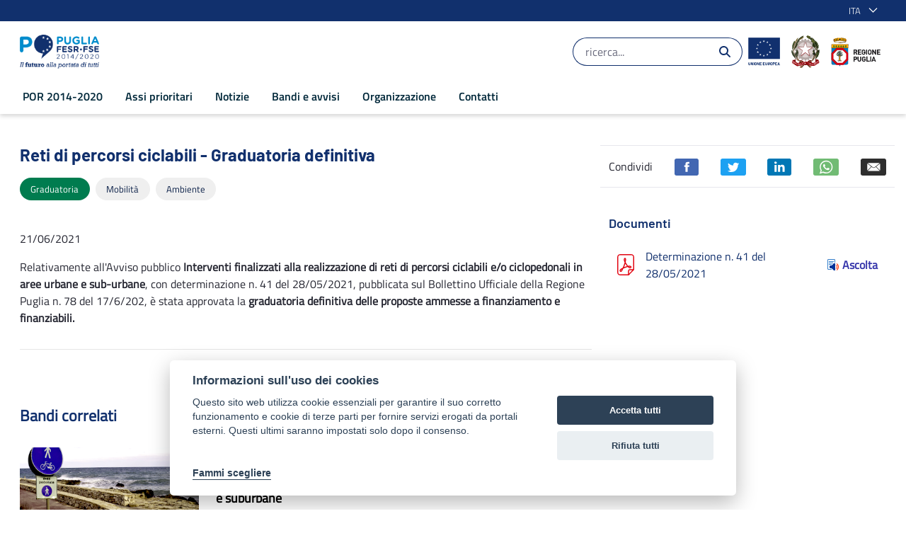

--- FILE ---
content_type: text/javascript;charset=UTF-8
request_url: https://por.regione.puglia.it/o/js/resolved-module/frontend-js-web@5.0.44/liferay/util/fetch.es.js?languageId=it_IT
body_size: 707
content:
Liferay.Loader.define("frontend-js-web@5.0.44/liferay/util/fetch.es",["module","exports","require"],(function(e,t,r){window;{function n(e,t){var r=Object.keys(e);if(Object.getOwnPropertySymbols){var n=Object.getOwnPropertySymbols(e);t&&(n=n.filter((function(t){return Object.getOwnPropertyDescriptor(e,t).enumerable}))),r.push.apply(r,n)}return r}function o(e){for(var t=1;t<arguments.length;t++){var r=null!=arguments[t]?arguments[t]:{};t%2?n(Object(r),!0).forEach((function(t){i(e,t,r[t])})):Object.getOwnPropertyDescriptors?Object.defineProperties(e,Object.getOwnPropertyDescriptors(r)):n(Object(r)).forEach((function(t){Object.defineProperty(e,t,Object.getOwnPropertyDescriptor(r,t))}))}return e}function i(e,t,r){return t in e?Object.defineProperty(e,t,{value:r,enumerable:!0,configurable:!0,writable:!0}):e[t]=r,e}Object.defineProperty(t,"__esModule",{value:!0}),t.default=function(e,t={}){e||(e="/o/");let r=e.url?e.url:e.toString();if(r.startsWith("/")){const t=Liferay.ThemeDisplay.getPathContext();t&&!r.startsWith(t)&&(r=t+r,e="string"==typeof e?r:o(o({},e),{},{url:r})),r=window.location.origin+r}const n=new URL(r),i=new Headers({}),c={};n.origin===window.location.origin&&(i.set("x-csrf-token",Liferay.authToken),c.credentials="include");return new Headers(t.headers||{}).forEach(((e,t)=>{i.set(t,e)})),fetch(e,o(o(o({},c),t),{},{headers:i}))}}}));
//# sourceMappingURL=fetch.es.js.map

--- FILE ---
content_type: text/javascript
request_url: https://por.regione.puglia.it/o/frontend-js-aui-web/aui/widget-buttons/widget-buttons-min.js
body_size: 2532
content:
YUI.add("widget-buttons",function(r,t){var l=r.Array,e=r.Lang,s=r.Object,h=r.Plugin.Button,n=r.Widget,o=r.WidgetStdMod,u=r.ClassNameManager.getClassName,d=e.isArray,i=e.isNumber,_=e.isString,a=e.isValue;function f(t){return t.getDOMNode}function B(){this._buttonsHandles={}}B.ATTRS={buttons:{getter:"_getButtons",setter:"_setButtons",value:{}},defaultButton:{readOnly:!0,value:null}},B.CLASS_NAMES={button:u("button"),buttons:n.getClassName("buttons"),primary:u("button","primary")},B.HTML_PARSER={buttons:function(t){return this._parseButtons(t)}},B.NON_BUTTON_NODE_CFG=["action","classNames","context","events","isDefault","section"],B.prototype={BUTTONS:{},BUTTONS_TEMPLATE:"<span />",DEFAULT_BUTTONS_SECTION:o.FOOTER,initializer:function(){this._stdModNode||r.error("WidgetStdMod must be added to a Widget before WidgetButtons."),this._mapButtons(this.get("buttons")),this._updateDefaultButton(),this.after({buttonsChange:r.bind("_afterButtonsChange",this),defaultButtonChange:r.bind("_afterDefaultButtonChange",this)}),r.after(this._bindUIButtons,this,"bindUI"),r.after(this._syncUIButtons,this,"syncUI")},destructor:function(){s.each(this._buttonsHandles,function(t){t.detach()}),delete this._buttonsHandles,delete this._buttonsMap,delete this._defaultButton},addButton:function(t,e,n){var o,u=this.get("buttons");return f(t)||(t=this._mergeButtonConfig(t),e=e||t.section),o=u[e=e||this.DEFAULT_BUTTONS_SECTION]||(u[e]=[]),i(n)||(n=o.length),o.splice(n,0,t),n=l.indexOf(o,t),this.set("buttons",u,{button:t,section:e,index:n,src:"add"}),this},getButton:function(t,e){var n,o;if(a(t))return n=this._buttonsMap,e=e||this.DEFAULT_BUTTONS_SECTION,i(t)?(o=this.get("buttons"))[e]&&o[e][t]:1<arguments.length?n[e+":"+t]:n[t]},removeButton:function(n,o){if(!a(n))return this;var u,t=this.get("buttons");return i(n)?(o=o||this.DEFAULT_BUTTONS_SECTION,u=n,n=t[o][u]):(_(n)&&(n=this.getButton.apply(this,arguments)),s.some(t,function(t,e){if(-1<(u=l.indexOf(t,n)))return o=e,!0})),n&&-1<u&&(t[o].splice(u,1),this.set("buttons",t,{button:n,section:o,index:u,src:"remove"})),this},_bindUIButtons:function(){var t=r.bind("_afterContentChangeButtons",this);this.after({visibleChange:r.bind("_afterVisibleChangeButtons",this),headerContentChange:t,bodyContentChange:t,footerContentChange:t})},_createButton:function(t){var e,n,o,u,s,i,a;if(f(t))return r.one(t.getDOMNode()).plug(h);for(e=r.merge({context:this,events:"click",label:t.value},t),n=r.merge(e),u=0,s=(o=B.NON_BUTTON_NODE_CFG).length;u<s;u+=1)delete n[o[u]];return t=h.createNode(n),i=e.context,a=e.action,_(a)&&(a=r.bind(a,i)),a=t.on(e.events,a,i),this._buttonsHandles[r.stamp(t,!0)]=a,t.setData("name",this._getButtonName(e)),t.setData("default",this._getButtonDefault(e)),l.each(l(e.classNames),t.addClass,t),t},_getButtonContainer:function(t,e){var t=o.SECTION_CLASS_NAMES[t],n=B.CLASS_NAMES.buttons,t=this.get("contentBox").one("."+t+" ."+n);return!t&&e&&(t=r.Node.create(this.BUTTONS_TEMPLATE)).addClass(n),t},_getButtonDefault:function(t){t=f(t)?t.getData("default"):t.isDefault;return _(t)?"true"===t.toLowerCase():!!t},_getButtonName:function(t){t=f(t)?t.getData("name")||t.get("name"):t&&(t.name||t.type);return t},_getButtons:function(t){var n={};return s.each(t,function(t,e){n[e]=t.concat()}),n},_mapButton:function(t,e){var n=this._buttonsMap,o=this._getButtonName(t),u=this._getButtonDefault(t);o&&(n[o]=t,n[e+":"+o]=t),u&&(this._defaultButton=t)},_mapButtons:function(t){this._buttonsMap={},this._defaultButton=null,s.each(t,function(t,e){for(var n=0,o=t.length;n<o;n+=1)this._mapButton(t[n],e)},this)},_mergeButtonConfig:function(t){var e,n;return(t=_(t)?{name:t}:r.merge(t)).srcNode&&(n=(e=t.srcNode).get("tagName").toLowerCase(),n=e.get("input"===n?"value":"text"),e={disabled:!!e.get("disabled"),isDefault:this._getButtonDefault(e),name:this._getButtonName(e)},n&&(e.label=n),r.mix(t,e,!1,null,0,!0)),n=this._getButtonName(t),(e=this.BUTTONS&&this.BUTTONS[n])&&r.mix(t,e,!1,null,0,!0),t},_parseButtons:function(t){var o="."+B.CLASS_NAMES.button,u=null;return l.each(["header","body","footer"],function(t){var e,n=this._getButtonContainer(t),n=n&&n.all(o);n&&!n.isEmpty()&&(e=[],n.each(function(t){e.push({srcNode:t})}),(u=u||{})[t]=e)},this),u},_setButtons:function(t){var i=this.DEFAULT_BUTTONS_SECTION,a={};function e(t,e){if(d(t))for(var n,o,u=0,s=t.length;u<s;u+=1)o=e,f(n=t[u])||(n=this._mergeButtonConfig(n),o=o||n.section),n=this._createButton(n),(a[o=o||i]||(a[o]=[])).push(n)}return d(t)?e.call(this,t):s.each(t,e,this),a},_syncUIButtons:function(){this._uiSetButtons(this.get("buttons")),this._uiSetDefaultButton(this.get("defaultButton")),this._uiSetVisibleButtons(this.get("visible"))},_uiInsertButton:function(t,e,n){var o=B.CLASS_NAMES.button,u=this._getButtonContainer(e,!0),o=u.all("."+o);u.insertBefore(t,o.item(n)),this.setStdModContent(e,u,"after")},_uiRemoveButton:function(t,e,n){var o=r.stamp(t,this),u=this._buttonsHandles,s=u[o];s&&s.detach(),delete u[o],t.remove(),(n=n||{}).preserveContent||(s=this._getButtonContainer(e),o=B.CLASS_NAMES.button,s&&s.all("."+o).isEmpty()&&(s.remove(),this._updateContentButtons(e)))},_uiSetButtons:function(h){var d=B.CLASS_NAMES.button;l.each(["header","body","footer"],function(e){var t,n,o,u,s=h[e]||[],i=s.length,a=this._getButtonContainer(e,i),r=!1;if(a){for(t=a.all("."+d),n=0;n<i;n+=1)o=s[n],-1<(u=t.indexOf(o))?(t.splice(u,1),u!==n&&(a.insertBefore(o,n+1),r=!0)):(a.appendChild(o),r=!0);if(t.each(function(t){this._uiRemoveButton(t,e,{preserveContent:!0}),r=!0},this),0===i)return a.remove(),void this._updateContentButtons(e);r&&this.setStdModContent(e,a,"after")}},this)},_uiSetDefaultButton:function(t,e){var n=B.CLASS_NAMES.primary;t&&t.addClass(n),e&&e.removeClass(n)},_uiSetVisibleButtons:function(t){!t||(t=this.get("defaultButton"))&&t.focus()},_unMapButton:function(t,e){var n=this._buttonsMap,o=this._getButtonName(t);o&&(n[o]===t&&delete n[o],n[e=e+":"+o]===t&&delete n[e]),this._defaultButton===t&&(this._defaultButton=null)},
_updateDefaultButton:function(){var t=this._defaultButton;this.get("defaultButton")!==t&&this._set("defaultButton",t)},_updateContentButtons:function(t){var e=this.getStdModNode(t).get("childNodes");this.set(t+"Content",e.isEmpty()?null:e,{src:"buttons"})},_afterButtonsChange:function(t){var e,n=t.newVal,o=t.section,u=t.index,s=t.src;return"add"===s?(e=n[o][u],this._mapButton(e,o),this._updateDefaultButton(),void this._uiInsertButton(e,o,u)):"remove"===s?(e=t.button,this._unMapButton(e,o),this._updateDefaultButton(),void this._uiRemoveButton(e,o)):(this._mapButtons(n),this._updateDefaultButton(),void this._uiSetButtons(n))},_afterContentChangeButtons:function(t){var e=t.src,t=t.stdModPosition;t&&t!==o.REPLACE||"buttons"===e||e===n.UI_SRC||this._uiSetButtons(this.get("buttons"))},_afterDefaultButtonChange:function(t){this._uiSetDefaultButton(t.newVal,t.prevVal)},_afterVisibleChangeButtons:function(t){this._uiSetVisibleButtons(t.newVal)}},r.WidgetButtons=B},"patched-v3.18.3",{requires:["button-plugin","cssbutton","widget-stdmod"]});

--- FILE ---
content_type: text/javascript;charset=UTF-8
request_url: https://por.regione.puglia.it/o/js/resolved-module/frontend-js-metal-web$metal-state@2.16.8/lib/State.js?languageId=it_IT
body_size: 2627
content:
"use strict";Liferay.Loader.define("frontend-js-metal-web$metal-state@2.16.8/lib/State",["module","exports","require","frontend-js-metal-web$metal","frontend-js-metal-web$metal-events"],(function(t,e,a){window;Object.defineProperty(e,"__esModule",{value:!0});var i=function(){function t(t,e){for(var a=0;a<e.length;a++){var i=e[a];i.enumerable=i.enumerable||!1,i.configurable=!0,"value"in i&&(i.writable=!0),Object.defineProperty(t,i.key,i)}}return function(e,a,i){return a&&t(e.prototype,a),i&&t(e,i),e}}(),n=function t(e,a,i){null===e&&(e=Function.prototype);var n=Object.getOwnPropertyDescriptor(e,a);if(void 0===n){var s=Object.getPrototypeOf(e);return null===s?void 0:t(s,a,i)}if("value"in n)return n.value;var r=n.get;return void 0!==r?r.call(i):void 0},s=a("frontend-js-metal-web$metal");var r=function(t){function e(t,a,i){!function(t,e){if(!(t instanceof e))throw new TypeError("Cannot call a class as a function")}(this,e);var n=function(t,e){if(!t)throw new ReferenceError("this hasn't been initialised - super() hasn't been called");return!e||"object"!=typeof e&&"function"!=typeof e?t:e}(this,(e.__proto__||Object.getPrototypeOf(e)).call(this));return n.context_=i||n,n.keysBlacklist_=null,n.obj_=a||n,n.eventData_=null,n.scheduledBatchData_=null,n.stateInfo_={},n.stateConfigs_={},n.initialValues_=s.object.mixin({},t),n.setShouldUseFacade(!0),n.configStateFromStaticHint_(),Object.defineProperty(n.obj_,e.STATE_REF_KEY,{configurable:!0,enumerable:!1,value:n}),n}return function(t,e){if("function"!=typeof e&&null!==e)throw new TypeError("Super expression must either be null or a function, not "+typeof e);t.prototype=Object.create(e&&e.prototype,{constructor:{value:t,enumerable:!1,writable:!0,configurable:!0}}),e&&(Object.setPrototypeOf?Object.setPrototypeOf(t,e):t.__proto__=e)}(e,t),i(e,[{key:"assertGivenIfRequired_",value:function(t){if(this.stateConfigs_[t].required){var a=this.getStateInfo(t).state===e.KeyStates.INITIALIZED?this.get(t):this.initialValues_[t];if(!(0,s.isDefAndNotNull)(a)){var i='The property called "'+t+"\" is required but didn't receive a value.";if(this.shouldThrowValidationError())throw new Error(i);console.error(i)}}}},{key:"assertValidatorReturnInstanceOfError_",value:function(t){if(t instanceof Error){if(this.shouldThrowValidationError())throw t;console.error("Warning: "+t)}}},{key:"assertValidStateKeyName_",value:function(t){if(this.keysBlacklist_&&this.keysBlacklist_[t])throw new Error("It's not allowed to create a state key with the name \""+t+'".')}},{key:"buildKeyPropertyDef_",value:function(t){return{configurable:!0,enumerable:!0,get:function(){return this[e.STATE_REF_KEY].getStateKeyValue_(t)},set:function(a){this[e.STATE_REF_KEY].setStateKeyValue_(t,a)}}}},{key:"callFunction_",value:function(t,e){return(0,s.isString)(t)?this.context_[t].apply(this.context_,e):(0,s.isFunction)(t)?t.apply(this.context_,e):void 0}},{key:"callSetter_",value:function(t,e,a){var i=this.stateConfigs_[t];return i.setter&&(e=this.callFunction_(i.setter,[e,a])),e}},{key:"callValidator_",value:function(t,e){var a=this.stateConfigs_[t];if(a.validator){var i=this.callFunction_(a.validator,[e,t,this.context_]);return this.assertValidatorReturnInstanceOfError_(i),i}return!0}},{key:"canSetState",value:function(t){var e=this.getStateInfo(t);return!this.stateConfigs_[t].writeOnce||!e.written}},{key:"configState",value:function(t,e){var a=Object.keys(t);if(0!==a.length){if(!1!==e){for(var i={},n=0;n<a.length;n++){var s=a[n];this.assertValidStateKeyName_(s),i[s]=this.buildKeyPropertyDef_(s)}Object.defineProperties(e||this.obj_,i)}this.stateConfigs_=t;for(var r=0;r<a.length;r++){var o=a[r];t[o]=t[o].config?t[o].config:t[o],this.assertGivenIfRequired_(a[r]),this.validateInitialValue_(a[r])}}}},{key:"configStateFromStaticHint_",value:function(){var t=this.constructor;if(t!==e){var a=void 0;if(this.obj_===this){var i=e.STATE_STATIC_HINT_CONFIGURED;t[i]=t[i]||{},a=!t[i][t.name]&&t.prototype,t[i][t.name]=!0}this.configState(e.getStateStatic(t),a)}}},{key:"disposeInternal",value:function(){n(e.prototype.__proto__||Object.getPrototypeOf(e.prototype),"disposeInternal",this).call(this),this.initialValues_=null,this.stateInfo_=null,this.stateConfigs_=null,this.scheduledBatchData_=null}},{key:"emitBatchEvent_",value:function(){if(!this.isDisposed()){this.context_.emit("stateWillChange",this.scheduledBatchData_);var t=this.scheduledBatchData_;this.scheduledBatchData_=null,this.context_.emit("stateChanged",t)}}},{key:"get",value:function(t){return this.obj_[t]}},{key:"getState",value:function(){for(var t=arguments.length>0&&void 0!==arguments[0]?arguments[0]:this.getStateKeys(),e={},a=0;a<t.length;a++)e[t[a]]=this.get(t[a]);return e}},{key:"getStateInfo",value:function(t){return this.stateInfo_[t]||(this.stateInfo_[t]={}),this.stateInfo_[t]}},{key:"getStateKeyConfig",value:function(t){return this.stateConfigs_?this.stateConfigs_[t]:null}},{key:"getStateKeys",value:function(){return this.stateConfigs_?Object.keys(this.stateConfigs_):[]}},{key:"getStateKeyValue_",value:function(t){if(!this.warnIfDisposed_(t))return this.initStateKey_(t),this.getStateInfo(t).value}},{key:"hasBeenSet",value:function(t){return this.getStateInfo(t).state===e.KeyStates.INITIALIZED||this.hasInitialValue_(t)}},{key:"hasInitialValue_",value:function(t){return this.initialValues_.hasOwnProperty(t)&&(0,s.isDef)(this.initialValues_[t])}},{key:"hasStateKey",value:function(t){if(!this.warnIfDisposed_(t))return!!this.stateConfigs_[t]}},{key:"informChange_",value:function(t,e){if(this.shouldInformChange_(t,e)){var a=s.object.mixin({key:t,newVal:this.get(t),prevVal:e},this.eventData_);this.context_.emit(t+"Changed",a),this.context_.emit("stateKeyChanged",a),this.scheduleBatchEvent_(a)}}},{key:"initStateKey_",value:function(t){var a=this.getStateInfo(t);a.state===e.KeyStates.UNINITIALIZED&&(a.state=e.KeyStates.INITIALIZING,this.setInitialValue_(t),a.written||this.setDefaultValue(t),a.state=e.KeyStates.INITIALIZED)}},{key:"removeStateKey",value:function(t){this.stateInfo_[t]=null,this.stateConfigs_[t]=null,delete this.obj_[t]}},{key:"scheduleBatchEvent_",value:function(t){this.scheduledBatchData_||(s.async.nextTick(this.emitBatchEvent_,this),this.scheduledBatchData_=s.object.mixin({changes:{}},this.eventData_));var e=t.key,a=this.scheduledBatchData_.changes;a[e]?a[e].newVal=t.newVal:a[e]=t}},{key:"set",value:function(t,e){this.hasStateKey(t)&&(this.obj_[t]=e)}},{key:"setDefaultValue",value:function(t){var e=this.stateConfigs_[t];void 0!==e.value?this.set(t,e.value):this.set(t,this.callFunction_(e.valueFn))}},{key:"setEventData",value:function(t){this.eventData_=t}},{key:"setInitialValue_",value:function(t){this.hasInitialValue_(t)&&(this.set(t,this.initialValues_[t]),this.initialValues_[t]=void 0)}},{key:"setKeysBlacklist",value:function(t){this.keysBlacklist_=t}},{key:"setState",value:function(t,e){var a=this;Object.keys(t).forEach((function(e){return a.set(e,t[e])})),e&&this.scheduledBatchData_&&this.context_.once("stateChanged",e)}},{key:"setStateKeyValue_",value:function(t,e){if(!this.warnIfDisposed_(t)&&this.canSetState(t)&&this.validateKeyValue_(t,e)){var a=this.get(t),i=this.getStateInfo(t);i.value=this.callSetter_(t,e,a),this.assertGivenIfRequired_(t),i.written=!0,this.informChange_(t,a)}}},{key:"shouldInformChange_",value:function(t,a){return this.getStateInfo(t).state===e.KeyStates.INITIALIZED&&((0,s.isObject)(a)||a!==this.get(t))}},{key:"shouldThrowValidationError",value:function(){return!1}},{key:"validateInitialValue_",value:function(t){this.initialValues_.hasOwnProperty(t)&&!this.callValidator_(t,this.initialValues_[t])&&delete this.initialValues_[t]}},{key:"validateKeyValue_",value:function(t,a){return this.getStateInfo(t).state===e.KeyStates.INITIALIZING||this.callValidator_(t,a)}},{key:"warnIfDisposed_",value:function(t){var e=this.isDisposed();return e&&console.warn('Error. Trying to access property "'+t+'" on disposed instance'),e}}],[{key:"getStateStatic",value:function(t){return(0,s.getStaticProperty)(t,"STATE",e.mergeState)}},{key:"mergeState",value:function(t,e){return s.object.mixin({},e,t)}}]),e}(a("frontend-js-metal-web$metal-events").EventEmitter);r.STATE_REF_KEY="__METAL_STATE_REF_KEY__",r.STATE_STATIC_HINT_CONFIGURED="__METAL_STATE_STATIC_HINT_CONFIGURED__",r.KeyStates={UNINITIALIZED:void 0,INITIALIZING:1,INITIALIZED:2},e.default=r}));
//# sourceMappingURL=State.js.map

--- FILE ---
content_type: text/javascript
request_url: https://por.regione.puglia.it/o/por-theme/js/vendor/splide.min.js
body_size: 9346
content:
/*!
 * Splide.js
 * Version  : 1.2.0
 * License  : MIT
 * Copyright: 2019 Naotoshi Fujita
 */!function(i){var e={};function o(t){if(e[t])return e[t].exports;var n=e[t]={i:t,l:!1,exports:{}};return i[t].call(n.exports,n,n.exports,o),n.l=!0,n.exports}o.m=i,o.c=e,o.d=function(t,n,i){o.o(t,n)||Object.defineProperty(t,n,{enumerable:!0,get:i})},o.r=function(t){"undefined"!=typeof Symbol&&Symbol.toStringTag&&Object.defineProperty(t,Symbol.toStringTag,{value:"Module"}),Object.defineProperty(t,"__esModule",{value:!0})},o.t=function(n,t){if(1&t&&(n=o(n)),8&t)return n;if(4&t&&"object"==typeof n&&n&&n.__esModule)return n;var i=Object.create(null);if(o.r(i),Object.defineProperty(i,"default",{enumerable:!0,value:n}),2&t&&"string"!=typeof n)for(var e in n)o.d(i,e,function(t){return n[t]}.bind(null,e));return i},o.n=function(t){var n=t&&t.__esModule?function(){return t.default}:function(){return t};return o.d(n,"a",n),n},o.o=function(t,n){return Object.prototype.hasOwnProperty.call(t,n)},o.p="",o(o.s=0)}([function(t,n,i){"use strict";function e(){return(e=Object.assign||function(t){for(var n=1;n<arguments.length;n++){var i=arguments[n];for(var e in i)Object.prototype.hasOwnProperty.call(i,e)&&(t[e]=i[e])}return t}).apply(this,arguments)}function r(i,e){Object.keys(i).some(function(t,n){return e(i[t],t,n)})}function a(n){return Object.keys(n).map(function(t){return n[t]})}function o(t){return"object"==typeof t}function s(t,n){var i=e({},t);return o(i)&&o(n)&&r(n,function(t,n){o(t)?(o(i[n])||(i[n]={}),i[n]=s(i[n],t)):i[n]=t}),i}i.r(n);var u="splide",l={active:"is-active",visible:"is-visible",loading:"is-loading"},d={type:"slide",rewind:!1,speed:400,width:0,height:0,fixedWidth:0,fixedHeight:0,heightRatio:0,perPage:1,perMove:0,start:0,focus:!1,gap:0,padding:0,arrows:!0,arrowPath:"",pagination:!0,autoplay:!1,interval:5e3,pauseOnHover:!0,pauseOnFocus:!0,lazyLoad:!1,preloadPages:1,easing:"cubic-bezier(.42,.65,.27,.99)",keyboard:!0,drag:!0,flickThreshold:.6,flickPower:600,flickMaxPages:1,direction:"ltr",cover:!1,accessibility:!0,isNavigation:!1,trimSpace:!0,breakpoints:!1,classes:{root:u,slider:u+"__slider",track:u+"__track",list:u+"__list",slide:u+"__slide",container:u+"__slide__container",arrows:u+"__arrows",arrow:u+"__arrow",prev:u+"__arrow--prev",next:u+"__arrow--next",pagination:u+"__pagination",page:u+"__pagination__page",clone:u+"__slide--clone",progress:u+"__progress",bar:u+"__progress__bar",autoplay:u+"__autoplay",play:u+"__play",pause:u+"__pause",spinner:u+"__spinner",sr:u+"__sr"},i18n:{prev:"Previous slide",next:"Next slide",first:"Go to first slide",last:"Go to last slide",slideX:"Go to slide %s",pageX:"Go to page %s",play:"Start autoplay",pause:"Pause autoplay"}};function f(t,n){return t&&n?t.querySelector(n.split(" ")[0]):null}function c(t,n){if(t){var i=a(t.children);for(var e in i){var o=i[e];if(m(o,n.split(" ")[0]))return o}}return null}function p(t,n){var i=document.createElement(t);return r(n,function(t,n){return y(i,n,t)}),i}function h(i,t){i&&r(t,function(t,n){i.style[n]=t||""})}function g(n){if(n){for(var t=arguments.length,i=new Array(1<t?t-1:0),e=1;e<t;e++)i[e-1]=arguments[e];i.forEach(function(t){t&&n.classList.add(t)})}}function v(t,n){t&&t.classList.remove(n)}function m(t,n){return!!t&&t.classList.contains(n)}function y(t,n,i){t&&t.setAttribute(n,i)}function x(t,n){t&&t.removeAttribute(n)}function b(n,t,i,e){return void 0===e&&(e=!0),n?t.split(" ").map(function(t){return n.addEventListener(t,i,{passive:e}),function(){return n.removeEventListener(t,i)}}):[]}function w(o,t){var r,s;return{mount:function(){b(r=t.Elements.list,"transitionend",function(t){t.target===r&&s&&s()})},start:function(t,n,i,e){s=e,h(r,{transition:"transform "+o.options.speed+"ms "+o.options.easing,transform:"translate("+i.x+"px,"+i.y+"px)"})}}}function _(e,o){function r(t){var n=o.Slides.getSlide(t),i=e.options;n&&h(n.slide,{transition:"opacity "+i.speed+"ms "+i.easing})}return o.Options.fix({perPage:1,gap:0,padding:0}),o.Drag&&(o.Drag.required=!1),{mount:function(){r(e.index)},start:function(t,n,i,e){r(n),e()}}}var S="loop",k="fade";var P="[SPLIDE]";function C(t){console.error(P+" "+t)}function E(t,n){if(!t)throw new Error(n);return t}function I(t,n){for(var i=0;i<n.length;i++){var e=n[i];e.enumerable=e.enumerable||!1,e.configurable=!0,"value"in e&&(e.writable=!0),Object.defineProperty(t,e.key,e)}}function M(t){var n=t.root.getAttribute("data-splide");if(n)try{t.options=JSON.parse(n)}catch(t){C('"data-splide" must be a valid JSON.')}return{mount:function(){t.index=t.options.start},fix:function(i){var e=s(t.options,i),o=e.breakpoints;o&&r(o,function(t,n){e.breakpoints[n]=s(o[n],i)}),t.options=e}}}function O(i){var e=i.root,o=i.classes;if(!e.id){var t=window[H]||0;window[H]=++t,e.id="splide"+(t<10?"0"+t:t)}var r={mount:function(){var t="was not found.";this.slider=c(e,o.slider),this.track=f(e,"."+o.track),E(this.track,"A track "+t),this.list=c(this.track,o.list),E(this.list,"A list "+t),this.slides=a(this.list.children),E(this.slides.length,"A slide "+t);var n=s(o.arrows);this.arrows={prev:f(n,"."+o.prev),next:f(n,"."+o.next)};var i=s(o.autoplay);this.bar=f(s(o.progress),"."+o.bar),this.play=f(i,"."+o.play),this.pause=f(i,"."+o.pause),function(){r.track.id||(r.track.id=e.id+"-track");r.list.id||(r.list.id=e.id+"-list")}()},mounted:function(){var t=o.root,n=i.options;g(e,""+t,t+"--"+n.type,t+"--"+n.direction,n.drag?t+"--draggable":"",n.isNavigation?t+"--nav":"")}};function s(t){return c(e,t)||c(r.slider,t)}return r}var W=function(){function t(t,n,i){var e=this;void 0===n&&(n={}),void 0===i&&(i={}),this.root=t instanceof HTMLElement?t:f(document,t),E(this.root,"An invalid root element or selector was given."),this.Components={},this.Event=function(){var i={};return{on:function(t,n){t.split(" ").forEach(function(t){-1<t.indexOf(".")&&i[t]||(i[t]||(i[t]=[]),i[t].push(n))})},off:function(t){t.split(" ").forEach(function(t){return delete i[t]})},emit:function(e){for(var t=arguments.length,o=new Array(1<t?t-1:0),n=1;n<t;n++)o[n-1]=arguments[n];r(i,function(t,n){if(n.split(".")[0]===e&&t)for(var i in t)t[i].apply(t,o)})}}}(),this.State=function(t){var n=t;return{set:function(t){n=t},is:function(t){return t===n}}}(1),this._options=s(d,n),this._index=0,this._components=i,this.on("move drag",function(){return e.State.set(4)}).on("moved dragged",function(){return e.State.set(3)})}var n=t.prototype;return n.mount=function(t,n){var e=this;void 0===t&&(t={}),void 0===n&&(n=null),this.Components=function(i,t,n){var e={};return r(t,function(t,n){e[n]=t(i,e,n.toLowerCase())}),n=n||i.is(k)?_:w,e.Transition=n(i,e),e}(this,s(this._components,t),n);try{r(this.Components,function(t,n){var i=t.required;void 0===i||i?t.mount&&t.mount():delete e.Components[n]})}catch(t){return C(t.message),null}return r(this.Components,function(t){t.mounted&&t.mounted()}),this.State.set(2),this.emit("mounted"),this.State.set(3),this.emit("ready"),h(this.root,{visibility:"visible"}),this},n.sync=function(t){return this.sibling=t,this},n.on=function(t,n){return this.Event.on(t,n),this},n.off=function(t){return this.Event.off(t),this},n.emit=function(t){for(var n,i=arguments.length,e=new Array(1<i?i-1:0),o=1;o<i;o++)e[o-1]=arguments[o];return(n=this.Event).emit.apply(n,[t].concat(e)),this},n.go=function(t,n){void 0===n&&(n=!0),(this.State.is(3)||this.State.is(4)&&!n)&&this.Components.Controller.go(t,!1)},n.is=function(t){return t===this._options.type},function(t,n,i){n&&I(t.prototype,n),i&&I(t,i)}(t,[{key:"index",get:function(){return this._index},set:function(t){this._index=parseInt(t)}},{key:"length",get:function(){return this.Components.Slides.length}},{key:"options",get:function(){return this._options},set:function(t){this._options=s(this._options,t),this.State.is(1)||this.emit("updated",this._options)}},{key:"classes",get:function(){return this._options.classes}},{key:"i18n",get:function(){return this._options.i18n}}]),t}(),H="splideUid";function L(t,n,i){return Math.min(Math.max(t,i<n?i:n),i<n?n:i)}function A(t){for(var n=arguments.length,i=new Array(1<n?n-1:0),e=1;e<n;e++)i[e-1]=arguments[e];var o=0;return t.replace(/%s/g,function(){return i[o++]})}function T(t){var n=typeof t;return"string"==n?t:"number"==n&&0<t?parseFloat(t)+"px":""}function j(t,n){if("number"==typeof n)return n;var i=p("div",{});h(i,{position:"absolute",width:n}),t.appendChild(i);var e=i.clientWidth;return t.removeChild(i),e}function q(r,e){var o,n={mount:function(){o=r.options,r.on("move",function(t){r.index=t}).on("updated",function(t){o=t,r.index=n.rewind(n.trim(r.index))})},go:function(t,n){var i=this.trim(this.parse(t));e.Track.go(i,this.rewind(i),n)},parse:function(t){var n=r.index,i=String(t).match(/([+\-<>])(\d+)?/),e=i&&i[1]||"",o=i?parseInt(i[2]):0;switch(e){case"+":n+=o||1;break;case"-":n-=o||1;break;case">":n=this.pageToIndex(-1<o?o:this.indexToPage(n)+1);break;case"<":n=this.pageToIndex(-1<o?o:this.indexToPage(n)-1);break;default:n=parseInt(t)}return n},pageToIndex:function(t){if(s())return t;var n=r.length,i=o.perPage,e=t*i;return n-i<=(e-=(this.pageLength*i-n)*z(e/n))&&e<n&&(e=n-i),e},indexToPage:function(t){if(s())return t;var n=r.length,i=o.perPage;return z(n-i<=t&&t<n?(n-1)/i:t/i)},trim:function(t){return r.is(S)||(t=o.rewind?this.rewind(t):L(t,0,this.edgeIndex)),t},rewind:function(t){var n=this.edgeIndex;if(r.is(S)){for(;n<t;)t-=n+1;for(;t<0;)t+=n+1}else n<t?t=0:t<0&&(t=n);return t},isRtl:function(){return"rtl"===o.direction},get pageLength(){var t=r.length;return s()?t:Math.ceil(t/o.perPage)},get edgeIndex(){var t=r.length;return s()||o.isNavigation||r.is(S)?t-1:t-o.perPage},get prevIndex(){var t=r.index-1;return(r.is(S)||o.rewind)&&(t=this.rewind(t)),-1<t?t:-1},get nextIndex(){var t=r.index+1;return(r.is(S)||o.rewind)&&(t=this.rewind(t)),r.index<t&&t<=this.edgeIndex||0===t?t:-1}};function s(){return!1!==r.options.focus}return n}var z=Math.floor;function R(o,r){var i=[],s=[];return{mount:function(){for(var t in i=r.Elements.slides)this.register(parseInt(t),-1,i[t])},register:function(t,n,i){var e=function(u,t,o,d){return{slide:o,index:u,realIndex:t,container:f(o,"."+d.classes.container),isClone:-1<t,init:function(){var t=this;if(!o.id&&!this.isClone){var n=u+1;o.id=d.root.id+"-slide"+(n<10?"0"+n:n)}d.on("mounted moved updated",function(){t.update(t.isActive(),!1),t.update(t.isVisible(),!0)}).on("resize",function(){t.update(t.isVisible(),!0)})},update:function(t,n){var i=n?"visible":"active",e=l[i];t?(g(o,e),d.emit(i,this)):m(o,e)&&(v(o,e),d.emit(n?"hidden":"inactive",this))},isActive:function(){return d.index===u},isVisible:function(){var t=d.options,n=t.focus,i=t.trimSpace,e=d.index,o=d.length,r="center"===n,s=d.Components.Layout.numInView,a=r?s/2:parseInt(n)||0;if(i){if(e<a)return u<s;if(o-(s-a)<=e)return o-s<=u}return e-a+(r&&s%2==0?1:0)<=u&&u<e+s-a},isWithin:function(t,n){var i=Math.abs(t-u);return d.is("slide")||this.isClone||(i=Math.min(i,d.length-i)),i<n}}}(t,n,i,o);e.init(),s.push(e)},getSlide:function(n){return s.filter(function(t){return t.index===n})[0]},getSlides:function(t,n){return n?t?s:s.filter(function(t){return!t.isClone}):t?s.map(function(t){return t.slide}):i},getSlidesByPage:function(t){var i=r.Controller.pageToIndex(t),n=o.options,e=!1!==n.focus?1:n.perPage;return s.filter(function(t){var n=t.index;return i<=n&&n<i+e})},get length(){return i.length},get total(){return s.length}}}function N(s,a){var o,n,u=0,i="ttb"===s.options.direction;return{mount:function(){o=a.Elements.list,n=i?function(r,s){var a=s.Layout;return{translate:function(t,n){h(t,{transform:"translateY("+n+"px)"})},toPosition:function(t){return-(t*(a.slideHeight+a.gap)+this.offset)},toIndex:function(t){return Math.round(-(t+this.offset)/(a.slideHeight+a.gap))},trim:function(t){return L(t,-(a.listHeight-(a.height+a.gap)),0)},get offset(){var t,n=a.height,i=a.slideHeight,e=a.gap,o=r.options.focus;return t="center"===o?(n-i)/2:(parseInt(o)||0)*(i+e),(i+e)*s.Clones.length/2-t}}}(s,a):function(r,s){var a=s.Layout;return{translate:function(t,n){h(t,{transform:"translateX("+n+"px)"})},toPosition:function(t){return this.sign*(t*(a.slideWidth+a.gap)+this.offset)},toIndex:function(t){return Math.round((this.sign*t-this.offset)/(a.slideWidth+a.gap))},trim:function(t){return L(t,this.sign*(a.listWidth-(a.width+a.gap)),0)},get sign(){return s.Controller.isRtl()?1:-1},get offset(){var t,n=a.width,i=a.slideWidth,e=a.gap,o=r.options.focus;return t="center"===o?(n-i)/2:(parseInt(o)||0)*(i+e),(i+e)*s.Clones.length/2-t}}}(s,a)},mounted:function(){var t=this;s.is(k)||s.on("mounted resize updated",function(){t.jump(s.index)})},go:function(t,n,i){var e=this,o=this.trim(this.toPosition(t)),r=s.index;i||s.emit("move",n,r,t),1<=Math.abs(o-u)||s.is(k)?a.Transition.start(t,n,this.toCoord(o),function(){e.end(t,n,r,i)}):this.end(t,n,r,i)},end:function(t,n,i,e){h(o,{transition:""}),s.is(k)||this.jump(n),e||s.emit("moved",n,i,t)},jump:function(t){var n=this.trim(this.toPosition(t));this.translate(n)},translate:function(t){u=t,n.translate(o,t)},toPosition:function(t){return n.toPosition(t)},toIndex:function(t){return n.toIndex(t)},trim:function(t){return!s.options.trimSpace||s.is(S)?t:n.trim(t)},toCoord:function(t){return{x:i?0:t,y:i?t:0}},get position(){return u},get offset(){return n.offset}}}function B(c,l){var f=[];function p(t){var n=t.cloneNode(!0);return g(n,c.classes.clone),x(n,"id"),n}return{mount:function(){c.is(S)&&function(){var e=l.Slides,o=l.Elements.list,t=c.options,n=t.perPage,i=t.drag,r=t.flickMaxPages,s=void 0===r?1:r,a=e.length,u=n*(i?s+1:1)+(a<n?n:0),d=e.getSlides(!1,!1);for(;d.length<u;)d=d.concat(d);d.slice(0,u).forEach(function(t,n){var i=p(t);o.appendChild(i),f.push(i),e.register(n+a,n,i)}),d.slice(-u).forEach(function(t,n){var i=p(t);o.insertBefore(i,d[0]),f.push(i),e.register(n-u,n,i)})}()},get clones(){return f},get length(){return f.length}}}function D(e,s){var a,u,d,o=e.root,r="ttb"===e.options.direction,t=s.Elements,c={mount:function(){a=t.list,u=s.Slides.getSlides(!0,!0),function(){var t=function(t,n){var i=null;return function(){i=i||setTimeout(function(){t(),i=null},n)}}(function(){e.emit("resize")},50);b(window,"resize",t),e.on("mounted resize",l).on("updated",n)}(),n()},get width(){return d.width},get height(){return d.height},get listWidth(){return d.listWidth},get listHeight(){return d.listHeight},get slideWidth(){return d.slideWidth},get slideHeight(){return d.slideHeight},get gap(){return d.gap},get padding(){return d.padding},get numInView(){return d.numInView}};function n(){var t=e.options;for(var n in(d=r?function(n,t,i){var e,o,r,s,a,u=t.Elements,d=n.root,c=u.track;return{marginProp:"marginBottom",gap:j(d,i.gap),padding:(e=i.padding,o=e.top,r=void 0===o?e:o,s=e.bottom,a=void 0===s?e:s,{top:j(d,r),bottom:j(d,a)}),init:function(){h(c,{paddingTop:T(this.padding.top),paddingBottom:T(this.padding.bottom)})},get width(){return c.clientWidth},get height(){var t=i.height||this.width*i.heightRatio;return E(t,'"height" or "heightRatio" is missing.'),j(n.root,t)-this.padding.top-this.padding.bottom},get listWidth(){return this.width},get listHeight(){return(this.slideHeight+this.gap)*t.Slides.total},get slideWidth(){return j(n.root,i.fixedWidth||this.width)},get slideHeight(){var t=i.fixedHeight||(this.height+this.gap)/i.perPage-this.gap;return j(n.root,t)},get numInView(){return i.fixedHeight?Math.floor((this.height+this.gap)/(this.slideHeight+this.gap))||1:i.perPage}}}(e,s,t):function(t,n,i){var e,o,r,s,a,u=n.Elements,d=t.root,c=u.track;return{marginProp:"rtl"===i.direction?"marginLeft":"marginRight",height:0,listHeight:0,gap:j(d,i.gap),padding:(e=i.padding,o=e.left,r=void 0===o?e:o,s=e.right,a=void 0===s?e:s,{left:j(d,r),right:j(d,a)}),init:function(){h(c,{paddingLeft:T(this.padding.left),paddingRight:T(this.padding.right)})},get width(){return c.clientWidth-this.padding.left-this.padding.right},get listWidth(){return(this.slideWidth+this.gap)*n.Slides.total},get slideWidth(){var t=i.fixedWidth||(this.width+this.gap)/i.perPage-this.gap;return j(d,t)},get slideHeight(){var t=i.height||i.fixedHeight||this.width*i.heightRatio;return j(d,t)},get numInView(){return i.fixedWidth?Math.floor((this.width+this.gap)/(this.slideWidth+this.gap))||1:i.perPage}}}(e,s,t)).init(),h(o,{maxWidth:T(t.width)}),u){var i;h(u[n].slide,((i={})[d.marginProp]=T(d.gap),i))}l()}function l(){h(a,{width:T(c.listWidth),height:T(c.listHeight)}),h(s.Elements.track,{height:T(c.height)});var t=T(d.slideWidth),n=T(d.slideHeight);for(var i in u){var e=u[i],o=e.slide,r=e.container;h(r,{height:n}),h(o,{width:t,height:r?"":n})}}return c}function V(u,d){var i,e,o,c=d.Track,l=d.Controller,r=!1,s="ttb"===u.options.direction,f=s?"y":"x",n={required:u.options.drag,disabled:!1,mount:function(){var t=d.Elements.list;b(t,"touchstart mousedown",a),b(t,"touchmove mousemove",p,!1),b(t,"touchend touchcancel mouseleave mouseup dragend",h)}};function a(t){n.disabled||r||!u.State.is(3)||(i=c.toCoord(c.position),e=g(t,{}),o=e)}function p(t){if(e)if(o=g(t,e),r){t.cancelable&&t.preventDefault();var n=i[f]+o.offset[f];c.translate(function(t){if(!u.is(S)){var n=c.trim,i=c.toPosition,e=l.isRtl()?-1:1,o=e*n(i(0)),r=e*n(i(l.edgeIndex));o<(t*=e)?t=5*Math.log(t-o)+o:t<r&&(t=-5*Math.log(r-t)+r),t*=e}return t}(n))}else!function(t){var n=t.offset;if(u.State.is(3)){var i=180*Math.atan(Math.abs(n.y)/Math.abs(n.x))/Math.PI;return s&&(i=90-i),i<30}return!1}(o)||(u.emit("drag",e),r=!0)}function h(){e=null,r&&(u.emit("dragged",o),function(t){var n=t.velocity[f],i=Math.abs(n);if(0<i){var e=d.Layout,o=u.options,r=n<0?-1:1,s=c.position;i>o.flickThreshold&&Math.abs(t.offset[f])<150&&(s+=r*Math.min(i*o.flickPower,e.width*(o.flickMaxPages||1)));var a=c.toIndex(s);a===u.index&&(a+=l.isRtl()?r:-r),u.is(S)||(a=L(a,0,l.edgeIndex)),l.go(a,o.isNavigation)}}(o),r=!1)}function g(t,n){var i=t.timeStamp,e=t.touches,o=e?e[0]:t,r=o.clientX,s=o.clientY,a=n.to||{},u=a.x,d=void 0===u?r:u,c=a.y,l=void 0===c?s:c,f={x:r-d,y:s-l},p=i-(n.timeStamp||0);return{from:{x:d,y:l},to:{x:r,y:s},offset:f,timeStamp:i,velocity:{x:f.x/p,y:f.y/p}}}return n}function X(o,r,s){var a,i=[],u={required:o.options.autoplay,mount:function(){var t=o.options,n=r.Elements,i=n.slides,e=n.bar;i.length>t.perPage&&(a=function(n,i,e){function o(t){d||(a=(s=t-(r=r||t))/i,i<=s&&(r=0,a=1,n()),e&&e(a),u(o))}var r,s,a,u=window.requestAnimationFrame,d=!0;return{pause:function(){d=!0,r=0},play:function(){r=0,d&&(d=!1,u(o))}}}(function(){o.go(">")},t.interval,function(t){o.emit(s+":playing",t),e&&h(e,{width:100*t+"%"})}),function(){var t=o.options,n=r.Elements,i=o.sub,e=[o.root,i?i.root:null];t.pauseOnHover&&(d(e,"mouseleave",J,!0),d(e,"mouseenter",J,!1));t.pauseOnFocus&&(d(e,"focusout",Y,!0),d(e,"focusin",Y,!1));b(n.play,"click",function(){u.play(Y),u.play(K)}),d([n.pause],"click",K,!1),o.on("move",function(){u.play()})}(),this.play())},play:function(n){void 0===n&&(n=0),(i=i.filter(function(t){return t!==n})).length||(o.emit(s+":play"),a.play())},pause:function(t){void 0===t&&(t=0),a.pause(),-1===i.indexOf(t)&&i.push(t),1===i.length&&o.emit(s+":pause")}};function d(t,n,i,e){for(var o in t)b(t[o],n,function(){u[e?"play":"pause"](i)})}return u}function F(a,u,d){var c,o=a.classes,r=a.root;function s(t){var n=p("button",{class:o.arrow+" "+(t?o.prev:o.next)});return n.innerHTML='<svg xmlns="http://www.w3.org/2000/svg"\tviewBox="0 0 40 40"\twidth="40"\theight="40"><path d="'+(a.options.arrowPath||"m15.5 0.932-4.3 4.38 14.5 14.6-14.5 14.5 4.3 4.4 14.6-14.6 4.4-4.3-4.4-4.4-14.6-14.6z")+'" /></svg>',n}return{required:a.options.arrows,mount:function(){var t=u.Elements,n=a.options.arrows;if((!(c=t.arrows).prev||!c.next)&&n){c=function(){var t=p("div",{class:o.arrows}),n=s(!0),i=s(!1);return t.appendChild(n),t.appendChild(i),{wrapper:t,prev:n,next:i}}();var i=t.slider,e="slider"===n&&i?i:r;e.insertBefore(c.wrapper,e.firstChild)}c&&(function(){var t=a.options.perMove;b(c.prev,"click",function(){a.go(t?"-"+t:"<")}),b(c.next,"click",function(){a.go(t?"+"+t:">")})}(),a.on("mounted move updated",function(){var t=c,n=t.prev,i=t.next,e=u.Controller,o=e.prevIndex,r=e.nextIndex,s=1<a.length;n.disabled=o<0||!s,i.disabled=r<0||!s,a.emit(d+":updated",n,i,o,r)})),this.arrows=c},mounted:function(){a.emit(d+":mounted",c.prev,c.next)}}}function G(a,i,o){var n,r={},s={required:a.options.pagination,mount:function(){r=function(){var n=a.options,o=a.classes,r=p("ul",{class:o.pagination}),s=i.Slides,t=s.getSlides(!1,!0).filter(function(t){return!1!==n.focus||t.index%n.perPage==0}).map(function(t,n){var i=p("li",{}),e=p("button",{class:o.page});return i.appendChild(e),r.appendChild(i),b(e,"click",function(){a.go(">"+n)}),{li:i,button:e,page:n,Slides:s.getSlidesByPage(n)}});return{list:r,items:t}}();var t=i.Elements.slider;(n="slider"===a.options.pagination&&t?t:a.root).appendChild(r.list),a.on(Q,e).on("updated.page",function(){s.destroy(),a.options.pagination&&(s.mount(),s.mounted())})},mounted:function(){var t=a.index;a.emit(o+":mounted",r,this.getItem(t)),e(t,-1)},destroy:function(){r&&r.list&&n.removeChild(r.list),a.off(Q),r=null},getItem:function(t){return r.items[i.Controller.indexToPage(t)]},get data(){return r}};function e(t,n){var i=s.getItem(n),e=s.getItem(t);i&&v(i.button,l.active),e&&g(e.button,l.active),a.emit(o+":updated",r,i,e)}return s}function U(a,e){var u=a.i18n;function n(t,n){y(t,"aria-hidden",!n),y(t,"tabindex",n?0:-1)}function t(t,n){var i=e.Elements.track.id;y(t,nt,i),y(n,nt,i)}function i(t,n,i,e){var o=a.index,r=-1<i&&o<i?u.last:u.prev,s=-1<e&&e<o?u.first:u.next;y(t,it,r),y(n,it,s)}function o(t,n){n&&y(n.button,tt,!0),t.items.forEach(function(t){var n=a.options,i=A(!1===n.focus&&1<n.perPage?u.pageX:u.slideX,t.page+1),e=t.button,o=[];t.Slides.forEach(function(t){o.push(t.slide.id)}),y(e,nt,o.join(" ")),y(e,it,i)})}function r(t,n,i){n&&x(n.button,tt),i&&y(i.button,tt,!0)}function s(r){e.Slides.getSlides(!0,!0).forEach(function(t){var n=t.slide;c(n)||y(n,"role","button");var i=-1<t.realIndex?t.realIndex:t.index,e=A(u.slideX,i+1),o=r.Components.Slides.getSlide(i);y(n,it,e),o&&y(n,nt,o.slide.id)})}function d(t,n){var i=t.slide;n?y(i,tt,!0):x(i,tt)}function c(t){return"button"===t.tagName.toLowerCase()}return{required:a.options.accessibility,mount:function(){a.on("visible",function(t){n(t.slide,!0)}).on("hidden",function(t){n(t.slide,!1)}).on("arrows:mounted",t).on("arrows:updated",i).on("pagination:mounted",o).on("pagination:updated",r),a.options.isNavigation&&a.on("navigation:mounted",s).on("active",function(t){d(t,!0)}).on("inactive",function(t){d(t,!1)}),function(){var i=e.Elements;[i.play,i.pause].forEach(function(t,n){t&&(c(t)||y(t,"role","button"),y(t,nt,i.track.id),y(t,it,u[0===n?"play":"pause"]))})}()}}}var J=1,Y=2,K=3,Q="move.page",Z="data-splide-lazy",$={horizontal:{ArrowLeft:"<",ArrowRight:">",Left:"<",Right:">"},vertical:{ArrowUp:"<",ArrowDown:">",Up:"<",Down:">"}},tt="aria-current",nt="aria-controls",it="aria-label",et="move.sync",ot=[" ","Enter","Spacebar"],rt={Options:M,Elements:O,Controller:q,Slides:R,Track:N,Clones:B,Layout:D,Drag:V,Autoplay:X,Cover:function(t,n){var i=t.options;function e(t){var n=t.parentElement;n&&(h(n,{background:'center/cover no-repeat url("'+t.src+'")'}),h(t,{display:"none"}))}return{required:i.cover&&(i.height||i.heightRatio||i.fixedHeight),mount:function(){n.Slides.getSlides(!0,!1).forEach(function(t){var n=f(t,"img");n&&n.src&&e(n)}),t.on("lazyload:loaded",function(t){e(t)})}}},Arrows:F,Pagination:G,LazyLoad:function(o,t,r){var n=0,e=[],i=o.options.lazyLoad,s="sequential"===i;function a(n){var i=o.options;(e=e.filter(function(t){return!t.Slide.isWithin(n,i.perPage*(i.preloadPages+1))||(u(t.img,t.Slide),!1)})).length||o.off("moved."+r)}function u(t,n){g(n.slide,l.loading);var i=p("span",{class:o.classes.spinner});t.parentElement.appendChild(i),t.onload=function(){c(t,i,n,!1)},t.onerror=function(){c(t,i,n,!0)},h(t,{visibility:"hidden"}),y(t,"src",t.getAttribute(Z))}function d(){if(n<e.length){var t=e[n];u(t.img,t.Slide)}n++}function c(t,n,i,e){v(i.slide,l.loading),e||(t.parentElement.removeChild(n),h(t,{visibility:"visible"}),o.emit(r+":loaded",t)),s&&d()}return{required:i,mount:function(){t.Slides.getSlides(!0,!0).forEach(function(t){var n=f(t.slide,"["+Z+"]");n&&e.push({img:n,Slide:t})}),e.length&&(s?d():o.on("mounted",function(){a(o.index)}).on("moved."+r,function(t){a(t)}))}}},Keyboard:function(i){var t;return{mount:function(){var n=$["ttb"===i.options.direction?"vertical":"horizontal"];i.on("mounted updated",function(){t&&(t[0](),t=void 0),i.options.keyboard&&(t=b(i.root,"keydown",function(t){n[t.key]&&i.go(n[t.key])}))})}}},Sync:function(e){var o=e.sibling,t=o&&o.options.isNavigation;function r(){e.on(et,function(t,n,i){o.off(et).go(o.is(S)?i:t,!1),s()})}function s(){o.on(et,function(t,n,i){e.off(et).go(e.is(S)?i:t,!1),r()})}function i(t){e.State.is(3)&&o.go(t)}return{required:!!o,mount:function(){r(),s(),t&&o.Components.Slides.getSlides(!0,!0).forEach(function(n){var t=n.slide;b(t,"mouseup touchend",function(t){t.button&&0!==t.button||i(n.index)}),b(t,"keyup",function(t){-1<ot.indexOf(t.key)&&(t.preventDefault(),i(n.index))},!1)})},mounted:function(){t&&o.emit("navigation:mounted",e)}}},A11y:U,Breakpoints:function(n){var i,e,o=n.options.breakpoints,r=[];return{required:o&&matchMedia,mount:function(){r=Object.keys(o).sort(function(t,n){return parseInt(t)-parseInt(n)}).map(function(t){return{point:t,mql:matchMedia("(max-width:"+t+"px)")}}),n.on("mounted resize",function(){var t=function(){var t=r.filter(function(t){return t.mql.matches})[0];return t?t.point:-1}();t!==e&&(n.options=o[t]||i,e=t)})},mounted:function(){i=n.options}}}};i.d(n,"Splide",function(){return st});var st=function(i){function t(t,n){return i.call(this,t,n,rt)||this}return function(t,n){t.prototype=Object.create(n.prototype),(t.prototype.constructor=t).__proto__=n}(t,i),t}(W);window.Splide=st}]);

--- FILE ---
content_type: text/javascript
request_url: https://por.regione.puglia.it/o/frontend-taglib-clay/__liferay__/exports/@clayui$alert.js
body_size: 2067
content:
import*as __WEBPACK_EXTERNAL_MODULE__frontend_js_react_web_liferay_exports_classnames_js_a73da2a0__ from"../../../frontend-js-react-web/__liferay__/exports/classnames.js";import*as __WEBPACK_EXTERNAL_MODULE__frontend_js_react_web_liferay_exports_react_js_52accfa8__ from"../../../frontend-js-react-web/__liferay__/exports/react.js";import*as __WEBPACK_EXTERNAL_MODULE__frontend_taglib_clay_liferay_exports_clayui$icon_js_79ccb798__ from"../../../frontend-taglib-clay/__liferay__/exports/@clayui$icon.js";import*as __WEBPACK_EXTERNAL_MODULE__frontend_taglib_clay_liferay_exports_clayui$layout_js_d12e1494__ from"../../../frontend-taglib-clay/__liferay__/exports/@clayui$layout.js";var __webpack_modules__={"../../../node_modules/@clayui/alert/lib/Footer.js":
/*!*********************************************************!*\
  !*** ../../../node_modules/@clayui/alert/lib/Footer.js ***!
  \*********************************************************/(e,t,a)=>{Object.defineProperty(t,"__esModule",{value:!0}),t.default=void 0;var r=_(a(/*! classnames */"classnames")),l=_(a(/*! react */"react")),n=["children","className"];function _(e){return e&&e.__esModule?e:{default:e}}function o(){return(o=Object.assign||function(e){for(var t=1;t<arguments.length;t++){var a=arguments[t];for(var r in a)Object.prototype.hasOwnProperty.call(a,r)&&(e[r]=a[r])}return e}).apply(this,arguments)}function c(e,t){if(null==e)return{};var a,r,l=function(e,t){if(null==e)return{};var a,r,l={},n=Object.keys(e);for(r=0;r<n.length;r++)a=n[r],t.indexOf(a)>=0||(l[a]=e[a]);return l}(e,t);if(Object.getOwnPropertySymbols){var n=Object.getOwnPropertySymbols(e);for(r=0;r<n.length;r++)a=n[r],t.indexOf(a)>=0||Object.prototype.propertyIsEnumerable.call(e,a)&&(l[a]=e[a])}return l}var u=function(e){var t=e.children,a=e.className,_=c(e,n);return l.default.createElement("div",o({className:(0,r.default)(a,"alert-footer")},_),t)};t.default=u},"../../../node_modules/@clayui/alert/lib/ToastContainer.js":
/*!*****************************************************************!*\
  !*** ../../../node_modules/@clayui/alert/lib/ToastContainer.js ***!
  \*****************************************************************/(e,t,a)=>{Object.defineProperty(t,"__esModule",{value:!0}),t.default=void 0;var r=_(a(/*! classnames */"classnames")),l=_(a(/*! react */"react")),n=["children","className"];function _(e){return e&&e.__esModule?e:{default:e}}function o(){return(o=Object.assign||function(e){for(var t=1;t<arguments.length;t++){var a=arguments[t];for(var r in a)Object.prototype.hasOwnProperty.call(a,r)&&(e[r]=a[r])}return e}).apply(this,arguments)}function c(e,t){if(null==e)return{};var a,r,l=function(e,t){if(null==e)return{};var a,r,l={},n=Object.keys(e);for(r=0;r<n.length;r++)a=n[r],t.indexOf(a)>=0||(l[a]=e[a]);return l}(e,t);if(Object.getOwnPropertySymbols){var n=Object.getOwnPropertySymbols(e);for(r=0;r<n.length;r++)a=n[r],t.indexOf(a)>=0||Object.prototype.propertyIsEnumerable.call(e,a)&&(l[a]=e[a])}return l}var u=function(e){var t=e.children,a=e.className,_=c(e,n);return l.default.createElement("div",o({},_,{className:(0,r.default)(a,"alert-container container")}),l.default.createElement("div",{className:"alert-notifications alert-notifications-fixed"},t))};t.default=u},classnames:
/*!***********************************************************************************!*\
  !*** external "../../../frontend-js-react-web/__liferay__/exports/classnames.js" ***!
  \***********************************************************************************/e=>{e.exports=__WEBPACK_EXTERNAL_MODULE__frontend_js_react_web_liferay_exports_classnames_js_a73da2a0__},react:
/*!******************************************************************************!*\
  !*** external "../../../frontend-js-react-web/__liferay__/exports/react.js" ***!
  \******************************************************************************/e=>{e.exports=__WEBPACK_EXTERNAL_MODULE__frontend_js_react_web_liferay_exports_react_js_52accfa8__},"@clayui/icon":
/*!************************************************************************************!*\
  !*** external "../../../frontend-taglib-clay/__liferay__/exports/@clayui$icon.js" ***!
  \************************************************************************************/e=>{e.exports=__WEBPACK_EXTERNAL_MODULE__frontend_taglib_clay_liferay_exports_clayui$icon_js_79ccb798__},"@clayui/layout":
/*!**************************************************************************************!*\
  !*** external "../../../frontend-taglib-clay/__liferay__/exports/@clayui$layout.js" ***!
  \**************************************************************************************/e=>{e.exports=__WEBPACK_EXTERNAL_MODULE__frontend_taglib_clay_liferay_exports_clayui$layout_js_d12e1494__}},__webpack_module_cache__={};function __webpack_require__(e){var t=__webpack_module_cache__[e];if(void 0!==t)return t.exports;var a=__webpack_module_cache__[e]={exports:{}};return __webpack_modules__[e](a,a.exports,__webpack_require__),a.exports}var __webpack_exports__={};(()=>{var e=__webpack_exports__;
/*!********************************************************!*\
  !*** ../../../node_modules/@clayui/alert/lib/index.js ***!
  \********************************************************/Object.defineProperty(e,"__esModule",{value:!0}),e.default=void 0;var t=c(__webpack_require__(/*! @clayui/icon */"@clayui/icon")),a=c(__webpack_require__(/*! @clayui/layout */"@clayui/layout")),r=c(__webpack_require__(/*! classnames */"classnames")),l=c(__webpack_require__(/*! react */"react")),n=c(__webpack_require__(/*! ./Footer */"../../../node_modules/@clayui/alert/lib/Footer.js")),_=c(__webpack_require__(/*! ./ToastContainer */"../../../node_modules/@clayui/alert/lib/ToastContainer.js")),o=["actions","autoClose","children","className","displayType","hideCloseIcon","onClose","spritemap","title","variant"];function c(e){return e&&e.__esModule?e:{default:e}}function u(){return(u=Object.assign||function(e){for(var t=1;t<arguments.length;t++){var a=arguments[t];for(var r in a)Object.prototype.hasOwnProperty.call(a,r)&&(e[r]=a[r])}return e}).apply(this,arguments)}function i(e,t){if(null==e)return{};var a,r,l=function(e,t){if(null==e)return{};var a,r,l={},n=Object.keys(e);for(r=0;r<n.length;r++)a=n[r],t.indexOf(a)>=0||(l[a]=e[a]);return l}(e,t);if(Object.getOwnPropertySymbols){var n=Object.getOwnPropertySymbols(e);for(r=0;r<n.length;r++)a=n[r],t.indexOf(a)>=0||Object.prototype.propertyIsEnumerable.call(e,a)&&(l[a]=e[a])}return l}var s={danger:"exclamation-full",info:"info-circle",success:"check-circle-full",warning:"warning-full"},f=["inline","feedback"],d=function(e){var _,c,d,p=e.actions,m=e.autoClose,b=e.children,y=e.className,E=e.displayType,v=void 0===E?"info":E,O=e.hideCloseIcon,w=void 0!==O&&O,j=e.onClose,x=e.spritemap,C=e.title,g=e.variant,h=i(e,o),k=function(e){var t=arguments.length>1&&void 0!==arguments[1]?arguments[1]:function(){},a=l.default.useRef(0),r=l.default.useRef(void 0),n=l.default.useRef(!0===e?1e4:e),_=function(){},o=function(){};return e&&(_=function(){r.current&&(n.current=n.current-(Date.now()-a.current),clearTimeout(r.current),r.current=void 0)},o=function(){a.current=Date.now(),r.current=window.setTimeout(t,n.current)}),l.default.useEffect((function(){if(e&&t)return o(),_}),[]),{pauseAutoCloseTimer:_,startAutoCloseTimer:o}}(m,j),N=k.pauseAutoCloseTimer,P=k.startAutoCloseTimer,A=function(e){var t=e.children;return"stripe"===g?l.default.createElement("div",{className:"container"},t):l.default.createElement(l.default.Fragment,null,t)},M=j&&!w,T=function(){return l.default.createElement("span",{className:"alert-indicator"},l.default.createElement(t.default,{spritemap:x,symbol:s[v]}))};return l.default.createElement("div",u({},h,{className:(0,r.default)(y,"alert",(_={"alert-dismissible":M,"alert-feedback alert-indicator-start":"feedback"===g,"alert-fluid":"stripe"===g,"alert-inline":"inline"===g},c="alert-".concat(v),d=v,c in _?Object.defineProperty(_,c,{value:d,enumerable:!0,configurable:!0,writable:!0}):_[c]=d,_)),onMouseOut:P,onMouseOver:N,role:"alert"}),l.default.createElement(A,null,l.default.createElement(a.default.ContentRow,{className:"alert-autofit-row"},!f.includes(g)&&l.default.createElement(a.default.ContentCol,null,l.default.createElement(a.default.ContentSection,null,l.default.createElement(T,null))),l.default.createElement(a.default.ContentCol,{expand:!0},l.default.createElement(a.default.ContentSection,null,f.includes(g)&&l.default.createElement(T,null),C&&l.default.createElement("strong",{className:"lead"},C),b,"inline"!==g&&p&&l.default.createElement(n.default,null,p))),"inline"===g&&p&&l.default.createElement(a.default.ContentCol,null,l.default.createElement(a.default.ContentSection,null,p))),M&&l.default.createElement("button",{"aria-label":"Close",className:"close",onClick:j,type:"button"},l.default.createElement(t.default,{spritemap:x,symbol:"times"}))))};d.Footer=n.default,d.ToastContainer=_.default;var p=d;e.default=p})();var __webpack_exports___esModule=__webpack_exports__.__esModule,__webpack_exports__default=__webpack_exports__.default;export{__webpack_exports___esModule as __esModule,__webpack_exports__default as default};
//# sourceMappingURL=@clayui$alert.js.map